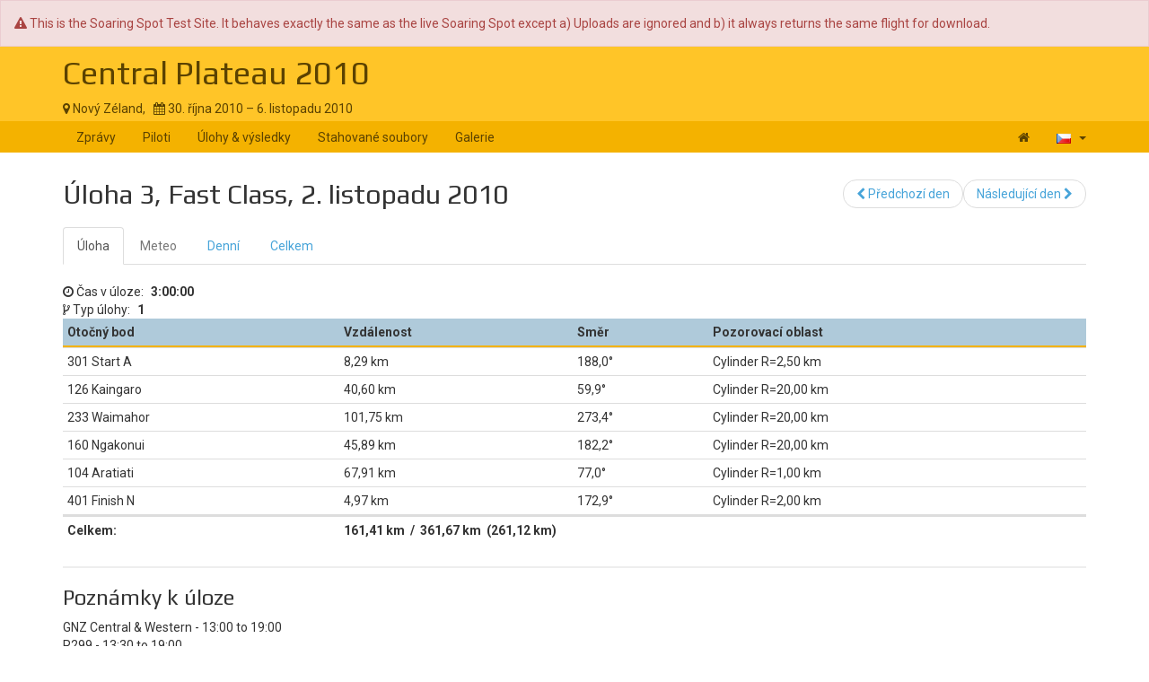

--- FILE ---
content_type: text/html; charset=UTF-8
request_url: https://test.soaringspot.com/cs/central-plateau-2010/tasks/fast/task-3-on-2010-11-02
body_size: 4607
content:
<!DOCTYPE html><html lang="cs">
<head>
    <meta charset="utf-8" />
    <meta name="viewport" content="width=device-width, initial-scale=1.0" />
        <meta http-equiv="X-UA-Compatible" content="IE=edge,chrome=1">

    <!--[if lt IE 9]>             <script src="/assets/js/html5shiv.js?20190902_1" ></script>
            <![endif]-->

    <title>    Soaring Spot ::  Central Plateau 2010
</title>

        <meta name="description" content="" />
    <meta name="keywords" content="" />
    <meta name="author" content="Naviter d.o.o.">
    
    <!--[if IE]><link rel="shortcut icon" href="/img/favicon.ico"><![endif]-->
    <link rel="icon" href="/img/favicon196.png">

        <link href='https://fonts.googleapis.com/css?family=Roboto:400,400italic,700,700italic|Play:400,700&subset=latin,latin-ext' rel='stylesheet' type='text/css'>
    
                    <link type="text/css" rel="stylesheet" href="/assets/css/dabc0f2.css?20190902_1" />
                    <link type="text/css" rel="stylesheet" href="/assets/css/common.css?20190902_1" />
    
    <link type="text/css" rel="stylesheet" href="/map/Map.css?20190902_1" />

    <!--[if lt IE 9]>         <script src="/assets/js/ie8.js?20190902_1"></script>
        <![endif]-->

    <!--[if gte IE 9]><!-->         <script src="/assets/js/modern.js?20190902_1" ></script>
        <!--<![endif]-->
    <script>
        var soaringspot = {
            'locale': 'cs',
            'contest': 538
        };
    </script>
</head>
<body>

<div class="alert alert-test-mode">
    <i class="fa fa-exclamation-triangle"></i>  This is the Soaring Spot Test Site. It behaves exactly the same as the live Soaring Spot except a) Uploads are ignored and b) it always returns the same flight for download.
</div>
    

    <div class="contest-title">
        <div class="container">
            <div class="row">
                <div class="col-lg-12">
                    <h1><a href="/cs/central-plateau-2010/">Central Plateau 2010</a></h1>
                    <div>
                        <span class="location">
                            <i class="fa fa-map-marker"></i> 
                                                        Nový Zéland,
                        </span>
                        <span>&nbsp;</span>
                        <span class="date">
                            <i class="fa fa-calendar"></i> 30. října 2010 &ndash; 6. listopadu 2010
                        </span>
                    </div>
                    <button type="button" class="navbar-toggle collapsed" data-toggle="collapse" data-target="#navbar-contest">
                        <span class="sr-only">Toggle navigation</span>
                        <span class="icon-bar"></span>
                        <span class="icon-bar"></span>
                        <span class="icon-bar"></span>
                    </button>
                </div>
            </div>
        </div>
    </div>

    <nav class="navbar navbar-inverse" role="navigation">
        <div class="container">
            <div class="collapse navbar-collapse" id="navbar-contest">
                        
                    
        
    
    
    <ul class="navbar-nav nav">
                <li class="first">            <a href="/cs/central-plateau-2010/">Zprávy</a>                </li>

        <li>            <a href="/cs/central-plateau-2010/pilots">Piloti</a>                </li>

        <li>            <a href="/cs/central-plateau-2010/results">Úlohy &amp; výsledky</a>                </li>

        <li>            <a href="/cs/central-plateau-2010/downloads">Stahované soubory</a>                </li>

        <li class="last">            <a href="/cs/central-plateau-2010/gallery">Galerie</a>                </li>


    </ul>

                <ul class="nav navbar-nav navbar-right">
                    <li><a href="/cs/" title="Landing page"><i class="fa fa-home"></i> </a></li>
                    <li class="dropdown">
                        <a href="#" class="dropdown-toggle" data-toggle="dropdown" title="čeština">
                            <div class="flag flag-cz"></div>
                            <b class="caret"></b>
                        </a>

                        <ul class="dropdown-menu">
                                                                                                <li><a href="/cs/central-plateau-2010/tasks/fast/task-3-on-2010-11-02"><div class="flag flag-cz"></div>čeština</a></li>
                                                                    <li><a href="/de/central-plateau-2010/tasks/fast/task-3-on-2010-11-02"><div class="flag flag-de"></div>Deutsch</a></li>
                                                                    <li><a href="/en/central-plateau-2010/tasks/fast/task-3-on-2010-11-02"><div class="flag flag-us"></div>English</a></li>
                                                                    <li><a href="/en_gb/central-plateau-2010/tasks/fast/task-3-on-2010-11-02"><div class="flag flag-gb"></div>British English</a></li>
                                                                    <li><a href="/fr/central-plateau-2010/tasks/fast/task-3-on-2010-11-02"><div class="flag flag-fr"></div>français</a></li>
                                                                    <li><a href="/sl/central-plateau-2010/tasks/fast/task-3-on-2010-11-02"><div class="flag flag-si"></div>slovenščina</a></li>
                                                                                    </ul>
                    </li>
                </ul>
            </div>
        </div>
    </nav>

    <div class="container">
        <!-- cid: 538 -->
            <!-- tid: 1049624579 -->
    <div class="row">
        <div class="col-lg-12 title-action">
            <h2 class="pull-left">
                                   Úloha 3, Fast Class, 2. listopadu 2010
                            </h2>

            <div class="pull-right">
                                    
        
        
    
    
    <ul class="results-submenu  nav">
                <li class="previous first">            <a href="/cs/central-plateau-2010/tasks/fast/task-2-on-2010-11-01"><i class="fa fa-chevron-left" data-toggle="tooltip" title="icon"></i>  Předchozí den</a>                </li>

        <li class="next last">            <a href="/cs/central-plateau-2010/tasks/fast/task-4-on-2010-11-03">Následující den <i class="fa fa-chevron-right" data-toggle="tooltip" title="icon"></i> </a>                </li>


    </ul>

            </div>
        </div>
    </div>
    <div class="row">
        <div class="col-lg-12">
                                    
    <ul class="nav task-navigation" role="tablist">
        <li role="presentation"  class="active" ><a
                    href="/cs/central-plateau-2010/tasks/fast/task-3-on-2010-11-02" aria-controls="task" role="tab">Úloha</a>
        </li>
        <li role="presentation" class="disabled"><a href="#" aria-controls="meteo"
                                                    role="tab">Meteo</a>
        </li>
        <li role="presentation" ><a
                    href="/cs/central-plateau-2010/results/fast/task-3-on-2010-11-02/daily" aria-controls="daily" role="tab">Denní</a>
        </li>
                    <li role="presentation"  ><a
                        href="/cs/central-plateau-2010/results/fast/task-3-on-2010-11-02/total" aria-controls="total" role="tab">Celkem</a>
            </li>
            </ul>

                                                <div class="task-info task-duration">
                        <i class="fa fa-clock-o"></i> <span>Čas v úloze:</span>
                        <span><strong>3:00:00</strong></span>
                    </div>
                                <div class="task-info task-version">
                    <i class="fa fa-code-fork"></i> <span>Typ úlohy:</span>
                    <span><strong>1</strong></span>
                </div>
                <table class="task footable toggle-arrow-tiny" data-sort="false">
                    <thead>
                    <tr>
                        <th>Otočný bod</th>
                        <th>Vzdálenost</th>
                        <th data-hide="phone">Směr</th>
                        <th data-hide="phone">Pozorovací oblast</th>
                    </tr>
                    </thead>
                    <tbody>
                                            <tr>
                            <td>301 Start A</td>
                            <td>8,29&nbsp;km</td>
                            <td>188,0&deg;</td>
                            <td>Cylinder R=2,50&nbsp;km</td>
                        </tr>
                                            <tr>
                            <td>126 Kaingaro</td>
                            <td>40,60&nbsp;km</td>
                            <td>59,9&deg;</td>
                            <td>Cylinder R=20,00&nbsp;km</td>
                        </tr>
                                            <tr>
                            <td>233 Waimahor</td>
                            <td>101,75&nbsp;km</td>
                            <td>273,4&deg;</td>
                            <td>Cylinder R=20,00&nbsp;km</td>
                        </tr>
                                            <tr>
                            <td>160 Ngakonui</td>
                            <td>45,89&nbsp;km</td>
                            <td>182,2&deg;</td>
                            <td>Cylinder R=20,00&nbsp;km</td>
                        </tr>
                                            <tr>
                            <td>104 Aratiati</td>
                            <td>67,91&nbsp;km</td>
                            <td>77,0&deg;</td>
                            <td>Cylinder R=1,00&nbsp;km</td>
                        </tr>
                                            <tr>
                            <td>401 Finish N</td>
                            <td>4,97&nbsp;km</td>
                            <td>172,9&deg;</td>
                            <td>Cylinder R=2,00&nbsp;km</td>
                        </tr>
                                        </tbody>
                    <tfoot>
                    <tr>
                        <td>Celkem:</td>
                        <td colspan="3">
                                                            161,41&nbsp;km
                                &nbsp;/&nbsp;
                                361,67&nbsp;km
                                                                    &nbsp;(261,12&nbsp;km)
                                                                                    </td>
                    </tr>
                    </tfoot>
                </table>
                        <div class="ad"></div>
                            <h3>Poznámky k úloze</h3>
                <p>
                    GNZ Central &amp; Western - 13:00 to 19:00<br />
R299                         - 13:30 to 19:00<br />
<br />
<br />
Frequencies<br />
=======<br />
Taupo Club - 134.45<br />
Ops Normal Calls - 133.55<br />
GNZ Central &amp; West- 119.5<br />
Taupo MBZ - 118.4<br />
Unattended &amp; Aerotow retreive - 119.1<br />

                </p>
                                    <div id="task-map">
            </div>
                                </div>
    </div>
        </div>

<footer >
    <div class="container">
        <div>
            <a class="logo" href="/cs/"></a>
            <ul class="links">
                <li><a href="/cs/static/about/">About</a></li>
                <li><a href="https://www.naviter.com/naviter-privacy-policy/">Privacy policy</a></li>
            </ul>
        </div>
        <p>
            <a href="http://www.naviter.com">&copy;&nbsp;2000&nbsp;&ndash;&nbsp;2026&nbsp;Naviter, d.o.o.</a>
        </p>
                    

<div class="dropdown">
    <a href="/login/soaring_spot">
        <i class="fa fa-sign-in">&nbsp;</i>Přihlásit se
    </a>
</div>


            </div>
</footer>
<script src="/assets/js/common.js?20190902_1" ></script>

<script src="/map/vendor.js?20190902_1"></script>
<script src="/map/Map.js?20190902_1"></script>


<script>
    var taskData = Map.SoaringSpot.taskNormalize({"task_date":"2010-11-02","task_number":3,"result_status":"preliminary","task_type":"assigned_area","task_value":4,"task_distance":261120,"task_distance_min":161408,"task_distance_max":361666,"task_duration":10800,"no_start":"2010-11-02T12:00:00","start_on_entry":false,"task_points":[{"name":"301 Start A","latitude":-0.67348445198928,"longitude":3.0745196504357,"type":"none","elevation":0,"distance":0,"course_in":0,"course_out":0,"oz_type":"next","oz_radius1":2000,"oz_angle1":3.1415926535898,"oz_move":false,"oz_line":false,"oz_reduce":false,"point_index":0,"multiple_start":true},{"name":"305 Start E","latitude":-0.67314818522006,"longitude":3.0757053107742,"type":"none","elevation":0,"distance":0,"course_in":0,"course_out":0,"oz_type":"next","oz_radius1":2000,"oz_angle1":3.1415926535898,"oz_move":false,"oz_line":false,"oz_reduce":false,"point_index":0,"multiple_start":true},{"name":"303 Start C","latitude":-0.67480973866796,"longitude":3.0749900166691,"type":"none","elevation":0,"distance":0,"course_in":0,"course_out":0,"oz_type":"next","oz_radius1":2000,"oz_angle1":3.1415926535898,"oz_move":false,"oz_line":false,"oz_reduce":false,"point_index":0,"multiple_start":true},{"name":"304 Start D","latitude":-0.67676247121273,"longitude":3.0757405082474,"type":"none","elevation":0,"distance":0,"course_in":0,"course_out":0,"oz_type":"next","oz_radius1":2000,"oz_angle1":3.1415926535898,"oz_move":false,"oz_line":false,"oz_reduce":false,"point_index":0,"multiple_start":true},{"name":"302 Start B","latitude":-0.67422970757988,"longitude":3.0754981983696,"type":"none","elevation":0,"distance":0,"course_in":0,"course_out":0,"oz_type":"next","oz_radius1":2000,"oz_angle1":3.1415926535898,"oz_move":false,"oz_line":false,"oz_reduce":false,"point_index":0,"multiple_start":true},{"name":"100 Centenni","latitude":-0.67485424456388,"longitude":3.0741199700369,"type":"takeoff","elevation":0,"distance":0,"course_in":0,"course_out":0,"oz_type":"unknown","oz_radius1":10,"oz_angle1":3.1415926535898,"oz_move":false,"oz_line":false,"oz_reduce":false,"point_index":1,"multiple_start":false},{"name":"301 Start A","latitude":-0.67348445198928,"longitude":3.0745196504357,"type":"start","elevation":0,"distance":8292.8857421875,"course_in":3.2816364765167,"course_out":1.0461843013763,"oz_type":"next","oz_radius1":2500,"oz_angle1":3.1415926535898,"oz_move":false,"oz_line":false,"oz_reduce":false,"point_index":2,"multiple_start":false},{"name":"126 Kaingaro","latitude":-0.67028002748262,"longitude":3.0815588541972,"type":"point","elevation":0,"distance":40603.7578125,"course_in":1.0461843013763,"course_out":4.7709612846374,"oz_type":"symmetric","oz_radius1":20000,"oz_angle1":3.1415926535898,"oz_move":false,"oz_line":false,"oz_reduce":false,"point_index":3,"multiple_start":false},{"name":"233 Waimahor","latitude":-0.66924446545976,"longitude":3.0612295499581,"type":"point","elevation":0,"distance":101748.828125,"course_in":4.7709612846374,"course_out":3.18039727211,"oz_type":"symmetric","oz_radius1":20000,"oz_angle1":3.1415926535898,"oz_move":false,"oz_line":false,"oz_reduce":false,"point_index":4,"multiple_start":false},{"name":"160 Ngakonui","latitude":-0.67644191240678,"longitude":3.0608711756851,"type":"point","elevation":0,"distance":45888.01171875,"course_in":3.18039727211,"course_out":1.3436832427979,"oz_type":"symmetric","oz_radius1":20000,"oz_angle1":3.1415926535898,"oz_move":false,"oz_line":false,"oz_reduce":false,"point_index":5,"multiple_start":false},{"name":"104 Aratiati","latitude":-0.6739987423422,"longitude":3.0741630214918,"type":"point","elevation":0,"distance":67905.7578125,"course_in":1.3436832427979,"course_out":3.0172731876373,"oz_type":"symmetric","oz_radius1":1000,"oz_angle1":3.1415926535898,"oz_move":false,"oz_line":false,"oz_reduce":false,"point_index":6,"multiple_start":false},{"name":"401 Finish N","latitude":-0.67477337764187,"longitude":3.0742869398687,"type":"finish","elevation":0,"distance":4973.7319335938,"course_in":3.0172731876373,"course_out":3.2816364765167,"oz_type":"previous","oz_radius1":2000,"oz_angle1":3.1415926535898,"oz_move":false,"oz_line":false,"oz_reduce":false,"point_index":7,"multiple_start":false},{"name":"100 Centenni","latitude":-0.67485424456388,"longitude":3.0741199700369,"type":"landing","elevation":0,"distance":0,"course_in":0,"course_out":0,"oz_type":"unknown","oz_radius1":10,"oz_angle1":3.1415926535898,"oz_move":false,"oz_line":false,"oz_reduce":false,"point_index":8,"multiple_start":false}]}, [{"index":0,"description":"Cylinder R=2,00&nbsp;km"},{"index":0,"description":"Cylinder R=2,00&nbsp;km"},{"index":0,"description":"Cylinder R=2,00&nbsp;km"},{"index":0,"description":"Cylinder R=2,00&nbsp;km"},{"index":0,"description":"Cylinder R=2,00&nbsp;km"},{"index":1,"description":"Cylinder R=0,01&nbsp;km"},{"index":2,"description":"Cylinder R=2,50&nbsp;km"},{"index":3,"description":"Cylinder R=20,00&nbsp;km"},{"index":4,"description":"Cylinder R=20,00&nbsp;km"},{"index":5,"description":"Cylinder R=20,00&nbsp;km"},{"index":6,"description":"Cylinder R=1,00&nbsp;km"},{"index":7,"description":"Cylinder R=2,00&nbsp;km"},{"index":8,"description":"Cylinder R=0,01&nbsp;km"}]);

        const options = {
        attachToId: 'task-map',
        map: {
            style: 'https://maps.seeyou.cloud/assets/styles/soaringspot/style.json',
            scrollZoom: false
        },
        mapView: {
            containerStyle: {
                width: '100%',
                height: '85vh'
            },
            navigationControl: true,
            scaleControl: true
        },
        taskPlayer: {
            slideTimeout: 3000,
            isTaskListAct: false,
            isPlayerInTaskList: false,
            cupData: taskData
        },
        metric: true,
        locale: 'cs'
    };

    // initialize task map
    Map.initMap(options);
</script>
<div id="blueimp-gallery" class="blueimp-gallery blueimp-gallery-controls" data-use-bootstrap-modal="false">
    <div class="slides"></div>
    <h3 class="title"></h3>
    <a class="prev">‹</a>
    <a class="next">›</a>
    <a class="close">×</a>
    <a class="play-pause"></a>
    <ol class="indicator"></ol>
</div>
<script>
  (function(i,s,o,g,r,a,m){i['GoogleAnalyticsObject']=r;i[r]=i[r]||function(){
  (i[r].q=i[r].q||[]).push(arguments)},i[r].l=1*new Date();a=s.createElement(o),
  m=s.getElementsByTagName(o)[0];a.async=1;a.src=g;m.parentNode.insertBefore(a,m)
  })(window,document,'script','https://www.google-analytics.com/analytics.js','ga');

  ga('create', 'UA-9268253-1', 'auto');
  ga('send', 'pageview');
</script>
</body>
</html>
